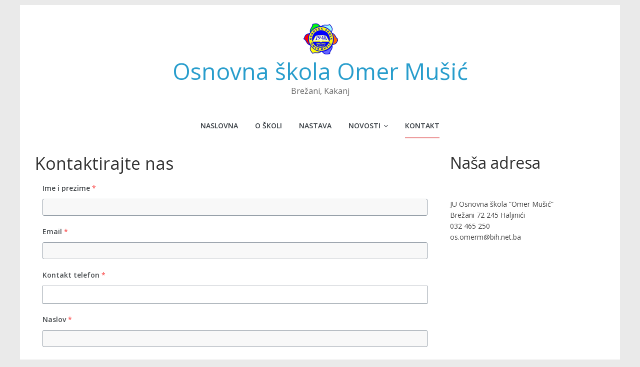

--- FILE ---
content_type: text/html; charset=UTF-8
request_url: https://osom.edu.ba/contact-us/
body_size: 12023
content:
<!DOCTYPE html>
<html lang="hr">
<head>
			<meta charset="UTF-8" />
		<meta name="viewport" content="width=device-width, initial-scale=1">
		<link rel="profile" href="http://gmpg.org/xfn/11" />
		<title>Kontaktirajte nas &#x2d; Osnovna škola Omer Mušić</title>

<!-- The SEO Framework by Sybre Waaijer -->
<meta name="robots" content="max-snippet:-1,max-image-preview:large,max-video-preview:-1" />
<link rel="canonical" href="https://osom.edu.ba/contact-us/" />
<meta property="og:type" content="website" />
<meta property="og:locale" content="hr_HR" />
<meta property="og:site_name" content="Osnovna škola Omer Mušić" />
<meta property="og:title" content="Kontaktirajte nas" />
<meta property="og:url" content="https://osom.edu.ba/contact-us/" />
<meta property="og:image" content="https://osom.edu.ba/wp-content/uploads/2021/11/cropped-logo-beauty-blog.fw_.png" />
<meta property="og:image:width" content="75" />
<meta property="og:image:height" content="75" />
<meta name="twitter:card" content="summary_large_image" />
<meta name="twitter:title" content="Kontaktirajte nas" />
<meta name="twitter:image" content="https://osom.edu.ba/wp-content/uploads/2021/11/cropped-logo-beauty-blog.fw_.png" />
<script type="application/ld+json">{"@context":"https://schema.org","@graph":[{"@type":"WebSite","@id":"https://osom.edu.ba/#/schema/WebSite","url":"https://osom.edu.ba/","name":"Osnovna škola Omer Mušić","description":"Brežani, Kakanj","inLanguage":"hr","potentialAction":{"@type":"SearchAction","target":{"@type":"EntryPoint","urlTemplate":"https://osom.edu.ba/search/{search_term_string}/"},"query-input":"required name=search_term_string"},"publisher":{"@type":"Organization","@id":"https://osom.edu.ba/#/schema/Organization","name":"Osnovna škola Omer Mušić","url":"https://osom.edu.ba/","logo":{"@type":"ImageObject","url":"https://osom.edu.ba/wp-content/uploads/2021/11/cropped-logo-beauty-blog.fw_.png","contentUrl":"https://osom.edu.ba/wp-content/uploads/2021/11/cropped-logo-beauty-blog.fw_.png","width":75,"height":75}}},{"@type":"WebPage","@id":"https://osom.edu.ba/contact-us/","url":"https://osom.edu.ba/contact-us/","name":"Kontaktirajte nas &#x2d; Osnovna škola Omer Mušić","inLanguage":"hr","isPartOf":{"@id":"https://osom.edu.ba/#/schema/WebSite"},"breadcrumb":{"@type":"BreadcrumbList","@id":"https://osom.edu.ba/#/schema/BreadcrumbList","itemListElement":[{"@type":"ListItem","position":1,"item":"https://osom.edu.ba/","name":"Osnovna škola Omer Mušić"},{"@type":"ListItem","position":2,"name":"Kontaktirajte nas"}]},"potentialAction":{"@type":"ReadAction","target":"https://osom.edu.ba/contact-us/"}}]}</script>
<!-- / The SEO Framework by Sybre Waaijer | 68.78ms meta | 4.33ms boot -->

<link rel='dns-prefetch' href='//fonts.googleapis.com' />
<link rel="alternate" type="application/rss+xml" title="Osnovna škola Omer Mušić &raquo; Kanal" href="https://osom.edu.ba/feed/" />
<link rel="alternate" type="application/rss+xml" title="Osnovna škola Omer Mušić &raquo; Kanal komentara" href="https://osom.edu.ba/comments/feed/" />
<link rel="alternate" title="oEmbed (JSON)" type="application/json+oembed" href="https://osom.edu.ba/wp-json/oembed/1.0/embed?url=https%3A%2F%2Fosom.edu.ba%2Fcontact-us%2F" />
<link rel="alternate" title="oEmbed (XML)" type="text/xml+oembed" href="https://osom.edu.ba/wp-json/oembed/1.0/embed?url=https%3A%2F%2Fosom.edu.ba%2Fcontact-us%2F&#038;format=xml" />
<style id='wp-img-auto-sizes-contain-inline-css' type='text/css'>
img:is([sizes=auto i],[sizes^="auto," i]){contain-intrinsic-size:3000px 1500px}
/*# sourceURL=wp-img-auto-sizes-contain-inline-css */
</style>
<style id='wp-emoji-styles-inline-css' type='text/css'>

	img.wp-smiley, img.emoji {
		display: inline !important;
		border: none !important;
		box-shadow: none !important;
		height: 1em !important;
		width: 1em !important;
		margin: 0 0.07em !important;
		vertical-align: -0.1em !important;
		background: none !important;
		padding: 0 !important;
	}
/*# sourceURL=wp-emoji-styles-inline-css */
</style>
<link rel='stylesheet' id='wp-block-library-css' href='https://osom.edu.ba/wp-includes/css/dist/block-library/style.min.css?ver=6.9' type='text/css' media='all' />
<style id='wp-block-heading-inline-css' type='text/css'>
h1:where(.wp-block-heading).has-background,h2:where(.wp-block-heading).has-background,h3:where(.wp-block-heading).has-background,h4:where(.wp-block-heading).has-background,h5:where(.wp-block-heading).has-background,h6:where(.wp-block-heading).has-background{padding:1.25em 2.375em}h1.has-text-align-left[style*=writing-mode]:where([style*=vertical-lr]),h1.has-text-align-right[style*=writing-mode]:where([style*=vertical-rl]),h2.has-text-align-left[style*=writing-mode]:where([style*=vertical-lr]),h2.has-text-align-right[style*=writing-mode]:where([style*=vertical-rl]),h3.has-text-align-left[style*=writing-mode]:where([style*=vertical-lr]),h3.has-text-align-right[style*=writing-mode]:where([style*=vertical-rl]),h4.has-text-align-left[style*=writing-mode]:where([style*=vertical-lr]),h4.has-text-align-right[style*=writing-mode]:where([style*=vertical-rl]),h5.has-text-align-left[style*=writing-mode]:where([style*=vertical-lr]),h5.has-text-align-right[style*=writing-mode]:where([style*=vertical-rl]),h6.has-text-align-left[style*=writing-mode]:where([style*=vertical-lr]),h6.has-text-align-right[style*=writing-mode]:where([style*=vertical-rl]){rotate:180deg}
/*# sourceURL=https://osom.edu.ba/wp-includes/blocks/heading/style.min.css */
</style>
<style id='global-styles-inline-css' type='text/css'>
:root{--wp--preset--aspect-ratio--square: 1;--wp--preset--aspect-ratio--4-3: 4/3;--wp--preset--aspect-ratio--3-4: 3/4;--wp--preset--aspect-ratio--3-2: 3/2;--wp--preset--aspect-ratio--2-3: 2/3;--wp--preset--aspect-ratio--16-9: 16/9;--wp--preset--aspect-ratio--9-16: 9/16;--wp--preset--color--black: #000000;--wp--preset--color--cyan-bluish-gray: #abb8c3;--wp--preset--color--white: #ffffff;--wp--preset--color--pale-pink: #f78da7;--wp--preset--color--vivid-red: #cf2e2e;--wp--preset--color--luminous-vivid-orange: #ff6900;--wp--preset--color--luminous-vivid-amber: #fcb900;--wp--preset--color--light-green-cyan: #7bdcb5;--wp--preset--color--vivid-green-cyan: #00d084;--wp--preset--color--pale-cyan-blue: #8ed1fc;--wp--preset--color--vivid-cyan-blue: #0693e3;--wp--preset--color--vivid-purple: #9b51e0;--wp--preset--gradient--vivid-cyan-blue-to-vivid-purple: linear-gradient(135deg,rgb(6,147,227) 0%,rgb(155,81,224) 100%);--wp--preset--gradient--light-green-cyan-to-vivid-green-cyan: linear-gradient(135deg,rgb(122,220,180) 0%,rgb(0,208,130) 100%);--wp--preset--gradient--luminous-vivid-amber-to-luminous-vivid-orange: linear-gradient(135deg,rgb(252,185,0) 0%,rgb(255,105,0) 100%);--wp--preset--gradient--luminous-vivid-orange-to-vivid-red: linear-gradient(135deg,rgb(255,105,0) 0%,rgb(207,46,46) 100%);--wp--preset--gradient--very-light-gray-to-cyan-bluish-gray: linear-gradient(135deg,rgb(238,238,238) 0%,rgb(169,184,195) 100%);--wp--preset--gradient--cool-to-warm-spectrum: linear-gradient(135deg,rgb(74,234,220) 0%,rgb(151,120,209) 20%,rgb(207,42,186) 40%,rgb(238,44,130) 60%,rgb(251,105,98) 80%,rgb(254,248,76) 100%);--wp--preset--gradient--blush-light-purple: linear-gradient(135deg,rgb(255,206,236) 0%,rgb(152,150,240) 100%);--wp--preset--gradient--blush-bordeaux: linear-gradient(135deg,rgb(254,205,165) 0%,rgb(254,45,45) 50%,rgb(107,0,62) 100%);--wp--preset--gradient--luminous-dusk: linear-gradient(135deg,rgb(255,203,112) 0%,rgb(199,81,192) 50%,rgb(65,88,208) 100%);--wp--preset--gradient--pale-ocean: linear-gradient(135deg,rgb(255,245,203) 0%,rgb(182,227,212) 50%,rgb(51,167,181) 100%);--wp--preset--gradient--electric-grass: linear-gradient(135deg,rgb(202,248,128) 0%,rgb(113,206,126) 100%);--wp--preset--gradient--midnight: linear-gradient(135deg,rgb(2,3,129) 0%,rgb(40,116,252) 100%);--wp--preset--font-size--small: 13px;--wp--preset--font-size--medium: 20px;--wp--preset--font-size--large: 36px;--wp--preset--font-size--x-large: 42px;--wp--preset--spacing--20: 0.44rem;--wp--preset--spacing--30: 0.67rem;--wp--preset--spacing--40: 1rem;--wp--preset--spacing--50: 1.5rem;--wp--preset--spacing--60: 2.25rem;--wp--preset--spacing--70: 3.38rem;--wp--preset--spacing--80: 5.06rem;--wp--preset--shadow--natural: 6px 6px 9px rgba(0, 0, 0, 0.2);--wp--preset--shadow--deep: 12px 12px 50px rgba(0, 0, 0, 0.4);--wp--preset--shadow--sharp: 6px 6px 0px rgba(0, 0, 0, 0.2);--wp--preset--shadow--outlined: 6px 6px 0px -3px rgb(255, 255, 255), 6px 6px rgb(0, 0, 0);--wp--preset--shadow--crisp: 6px 6px 0px rgb(0, 0, 0);}:where(.is-layout-flex){gap: 0.5em;}:where(.is-layout-grid){gap: 0.5em;}body .is-layout-flex{display: flex;}.is-layout-flex{flex-wrap: wrap;align-items: center;}.is-layout-flex > :is(*, div){margin: 0;}body .is-layout-grid{display: grid;}.is-layout-grid > :is(*, div){margin: 0;}:where(.wp-block-columns.is-layout-flex){gap: 2em;}:where(.wp-block-columns.is-layout-grid){gap: 2em;}:where(.wp-block-post-template.is-layout-flex){gap: 1.25em;}:where(.wp-block-post-template.is-layout-grid){gap: 1.25em;}.has-black-color{color: var(--wp--preset--color--black) !important;}.has-cyan-bluish-gray-color{color: var(--wp--preset--color--cyan-bluish-gray) !important;}.has-white-color{color: var(--wp--preset--color--white) !important;}.has-pale-pink-color{color: var(--wp--preset--color--pale-pink) !important;}.has-vivid-red-color{color: var(--wp--preset--color--vivid-red) !important;}.has-luminous-vivid-orange-color{color: var(--wp--preset--color--luminous-vivid-orange) !important;}.has-luminous-vivid-amber-color{color: var(--wp--preset--color--luminous-vivid-amber) !important;}.has-light-green-cyan-color{color: var(--wp--preset--color--light-green-cyan) !important;}.has-vivid-green-cyan-color{color: var(--wp--preset--color--vivid-green-cyan) !important;}.has-pale-cyan-blue-color{color: var(--wp--preset--color--pale-cyan-blue) !important;}.has-vivid-cyan-blue-color{color: var(--wp--preset--color--vivid-cyan-blue) !important;}.has-vivid-purple-color{color: var(--wp--preset--color--vivid-purple) !important;}.has-black-background-color{background-color: var(--wp--preset--color--black) !important;}.has-cyan-bluish-gray-background-color{background-color: var(--wp--preset--color--cyan-bluish-gray) !important;}.has-white-background-color{background-color: var(--wp--preset--color--white) !important;}.has-pale-pink-background-color{background-color: var(--wp--preset--color--pale-pink) !important;}.has-vivid-red-background-color{background-color: var(--wp--preset--color--vivid-red) !important;}.has-luminous-vivid-orange-background-color{background-color: var(--wp--preset--color--luminous-vivid-orange) !important;}.has-luminous-vivid-amber-background-color{background-color: var(--wp--preset--color--luminous-vivid-amber) !important;}.has-light-green-cyan-background-color{background-color: var(--wp--preset--color--light-green-cyan) !important;}.has-vivid-green-cyan-background-color{background-color: var(--wp--preset--color--vivid-green-cyan) !important;}.has-pale-cyan-blue-background-color{background-color: var(--wp--preset--color--pale-cyan-blue) !important;}.has-vivid-cyan-blue-background-color{background-color: var(--wp--preset--color--vivid-cyan-blue) !important;}.has-vivid-purple-background-color{background-color: var(--wp--preset--color--vivid-purple) !important;}.has-black-border-color{border-color: var(--wp--preset--color--black) !important;}.has-cyan-bluish-gray-border-color{border-color: var(--wp--preset--color--cyan-bluish-gray) !important;}.has-white-border-color{border-color: var(--wp--preset--color--white) !important;}.has-pale-pink-border-color{border-color: var(--wp--preset--color--pale-pink) !important;}.has-vivid-red-border-color{border-color: var(--wp--preset--color--vivid-red) !important;}.has-luminous-vivid-orange-border-color{border-color: var(--wp--preset--color--luminous-vivid-orange) !important;}.has-luminous-vivid-amber-border-color{border-color: var(--wp--preset--color--luminous-vivid-amber) !important;}.has-light-green-cyan-border-color{border-color: var(--wp--preset--color--light-green-cyan) !important;}.has-vivid-green-cyan-border-color{border-color: var(--wp--preset--color--vivid-green-cyan) !important;}.has-pale-cyan-blue-border-color{border-color: var(--wp--preset--color--pale-cyan-blue) !important;}.has-vivid-cyan-blue-border-color{border-color: var(--wp--preset--color--vivid-cyan-blue) !important;}.has-vivid-purple-border-color{border-color: var(--wp--preset--color--vivid-purple) !important;}.has-vivid-cyan-blue-to-vivid-purple-gradient-background{background: var(--wp--preset--gradient--vivid-cyan-blue-to-vivid-purple) !important;}.has-light-green-cyan-to-vivid-green-cyan-gradient-background{background: var(--wp--preset--gradient--light-green-cyan-to-vivid-green-cyan) !important;}.has-luminous-vivid-amber-to-luminous-vivid-orange-gradient-background{background: var(--wp--preset--gradient--luminous-vivid-amber-to-luminous-vivid-orange) !important;}.has-luminous-vivid-orange-to-vivid-red-gradient-background{background: var(--wp--preset--gradient--luminous-vivid-orange-to-vivid-red) !important;}.has-very-light-gray-to-cyan-bluish-gray-gradient-background{background: var(--wp--preset--gradient--very-light-gray-to-cyan-bluish-gray) !important;}.has-cool-to-warm-spectrum-gradient-background{background: var(--wp--preset--gradient--cool-to-warm-spectrum) !important;}.has-blush-light-purple-gradient-background{background: var(--wp--preset--gradient--blush-light-purple) !important;}.has-blush-bordeaux-gradient-background{background: var(--wp--preset--gradient--blush-bordeaux) !important;}.has-luminous-dusk-gradient-background{background: var(--wp--preset--gradient--luminous-dusk) !important;}.has-pale-ocean-gradient-background{background: var(--wp--preset--gradient--pale-ocean) !important;}.has-electric-grass-gradient-background{background: var(--wp--preset--gradient--electric-grass) !important;}.has-midnight-gradient-background{background: var(--wp--preset--gradient--midnight) !important;}.has-small-font-size{font-size: var(--wp--preset--font-size--small) !important;}.has-medium-font-size{font-size: var(--wp--preset--font-size--medium) !important;}.has-large-font-size{font-size: var(--wp--preset--font-size--large) !important;}.has-x-large-font-size{font-size: var(--wp--preset--font-size--x-large) !important;}
/*# sourceURL=global-styles-inline-css */
</style>

<style id='classic-theme-styles-inline-css' type='text/css'>
/*! This file is auto-generated */
.wp-block-button__link{color:#fff;background-color:#32373c;border-radius:9999px;box-shadow:none;text-decoration:none;padding:calc(.667em + 2px) calc(1.333em + 2px);font-size:1.125em}.wp-block-file__button{background:#32373c;color:#fff;text-decoration:none}
/*# sourceURL=/wp-includes/css/classic-themes.min.css */
</style>
<link rel='stylesheet' id='dashicons-css' href='https://osom.edu.ba/wp-includes/css/dashicons.min.css?ver=6.9' type='text/css' media='all' />
<link rel='stylesheet' id='everest-forms-general-css' href='https://osom.edu.ba/wp-content/plugins/everest-forms/assets/css/everest-forms.css?ver=1.7.8' type='text/css' media='all' />
<link rel='stylesheet' id='colormag_style-css' href='https://osom.edu.ba/wp-content/themes/colormag-pro/style.css?ver=3.2.1' type='text/css' media='all' />
<style id='colormag_style-inline-css' type='text/css'>
.colormag-button, blockquote, button, input[type=reset], input[type=button], input[type=submit], .home-icon.front_page_on, .main-navigation a:hover, .main-navigation ul li ul li a:hover, .main-navigation ul li ul li:hover>a, .main-navigation ul li.current-menu-ancestor>a, .main-navigation ul li.current-menu-item ul li a:hover, .main-navigation ul li.current-menu-item>a, .main-navigation ul li.current_page_ancestor>a, .main-navigation ul li.current_page_item>a, .main-navigation ul li:hover>a, .main-small-navigation li a:hover, .site-header .menu-toggle:hover, #masthead.colormag-header-classic .main-navigation ul ul.sub-menu li:hover > a, #masthead.colormag-header-classic .main-navigation ul ul.sub-menu li.current-menu-ancestor > a, #masthead.colormag-header-classic .main-navigation ul ul.sub-menu li.current-menu-item > a, #masthead.colormag-header-clean #site-navigation .menu-toggle:hover, #masthead.colormag-header-clean #site-navigation.main-small-navigation .menu-toggle, #masthead.colormag-header-classic #site-navigation.main-small-navigation .menu-toggle, #masthead .main-small-navigation li:hover > a, #masthead .main-small-navigation li.current-page-ancestor > a, #masthead .main-small-navigation li.current-menu-ancestor > a, #masthead .main-small-navigation li.current-page-item > a, #masthead .main-small-navigation li.current-menu-item > a, #masthead.colormag-header-classic #site-navigation .menu-toggle:hover, .main-navigation ul li.focus > a, #masthead.colormag-header-classic .main-navigation ul ul.sub-menu li.focus > a, .main-small-navigation .current-menu-item>a, .main-small-navigation .current_page_item>a, #masthead.colormag-header-clean .main-small-navigation li:hover > a, #masthead.colormag-header-clean .main-small-navigation li.current-page-ancestor > a, #masthead.colormag-header-clean .main-small-navigation li.current-menu-ancestor > a, #masthead.colormag-header-clean .main-small-navigation li.current-page-item > a, #masthead.colormag-header-clean .main-small-navigation li.current-menu-item > a, #main .breaking-news-latest, .fa.search-top:hover, .widget_featured_posts .article-content .above-entry-meta .cat-links a, .widget_call_to_action .btn--primary, .colormag-footer--classic .footer-widgets-area .widget-title span::before, .colormag-footer--classic-bordered .footer-widgets-area .widget-title span::before, .widget_featured_posts .widget-title span, .widget_featured_slider .slide-content .above-entry-meta .cat-links a, .widget_highlighted_posts .article-content .above-entry-meta .cat-links a, .category-slide-next, .category-slide-prev, .slide-next, .slide-prev, .tabbed-widget ul li, #content .wp-pagenavi .current,#content .wp-pagenavi a:hover, #secondary .widget-title span,#content .post .article-content .above-entry-meta .cat-links a, .page-header .page-title span, .entry-meta .post-format i, .format-link, .more-link, .infinite-scroll .tg-infinite-scroll, .no-more-post-text, .pagination span, .comments-area .comment-author-link span, .footer-widgets-area .widget-title span, .advertisement_above_footer .widget-title span, .sub-toggle, .error, #primary .widget-title span, .related-posts-wrapper.style-three .article-content .entry-title a:hover:before, .widget_slider_area .widget-title span, .widget_beside_slider .widget-title span, .top-full-width-sidebar .widget-title span, .wp-block-quote, .wp-block-quote.is-style-large, .wp-block-quote.has-text-align-right, .page-numbers .current{background-color:#ea8f90;}a, #masthead .main-small-navigation li:hover > .sub-toggle i, #masthead .main-small-navigation li.current-page-ancestor > .sub-toggle i, #masthead .main-small-navigation li.current-menu-ancestor > .sub-toggle i, #masthead .main-small-navigation li.current-page-item > .sub-toggle i, #masthead .main-small-navigation li.current-menu-item > .sub-toggle i, #masthead.colormag-header-classic #site-navigation .fa.search-top:hover, #masthead.colormag-header-classic #site-navigation.main-small-navigation .random-post a:hover .fa-random, #masthead.colormag-header-classic #site-navigation.main-navigation .random-post a:hover .fa-random, #masthead.colormag-header-classic .breaking-news .newsticker a:hover, .dark-skin #masthead.colormag-header-classic #site-navigation.main-navigation .home-icon:hover .fa, #masthead.colormag-header-classic .main-navigation .home-icon a:hover .fa, .byline a:hover, .comments a:hover, .edit-link a:hover, .posted-on a:hover, .social-links:not(.search-random-icons-container .social-links) i.fa:hover, .tag-links a:hover, #masthead.colormag-header-clean .social-links li:hover i.fa, #masthead.colormag-header-classic .social-links li:hover i.fa, #masthead.colormag-header-clean .breaking-news .newsticker a:hover, .widget_featured_posts .article-content .entry-title a:hover, .widget_featured_slider .slide-content .below-entry-meta .byline a:hover, .widget_featured_slider .slide-content .below-entry-meta .comments a:hover, .widget_featured_slider .slide-content .below-entry-meta .posted-on a:hover, .widget_featured_slider .slide-content .entry-title a:hover, .widget_block_picture_news.widget_featured_posts .article-content .entry-title a:hover, .widget_highlighted_posts .article-content .below-entry-meta .byline a:hover, .widget_highlighted_posts .article-content .below-entry-meta .comments a:hover, .widget_highlighted_posts .article-content .below-entry-meta .posted-on a:hover, .widget_highlighted_posts .article-content .entry-title a:hover, i.fa-arrow-up, i.fa-arrow-down, #site-title a, #content .post .article-content .entry-title a:hover, .entry-meta .byline i, .entry-meta .cat-links i, .entry-meta a, .post .entry-title a:hover, .search .entry-title a:hover, .entry-meta .comments-link a:hover, .entry-meta .edit-link a:hover, .entry-meta .posted-on a:hover, .entry-meta .tag-links a:hover, .single #content .tags a:hover, .count, .next a:hover, .previous a:hover, .related-posts-main-title .fa, .single-related-posts .article-content .entry-title a:hover, .pagination a span:hover, #content .comments-area a.comment-edit-link:hover, #content .comments-area a.comment-permalink:hover, #content .comments-area article header cite a:hover, .comments-area .comment-author-link a:hover, .comment .comment-reply-link:hover, .nav-next a, .nav-previous a, #colophon .footer-menu ul li a:hover, .footer-widgets-area a:hover, a#scroll-up i, .main-small-navigation li.current-menu-item > .sub-toggle i, .num-404, .related-posts-wrapper-flyout .entry-title a:hover, .human-diff-time .human-diff-time-display:hover{color:#ea8f90;}#site-navigation{border-top-color:#ea8f90;}#masthead.colormag-header-classic .main-navigation ul ul.sub-menu li:hover, #masthead.colormag-header-classic .main-navigation ul ul.sub-menu li.current-menu-ancestor, #masthead.colormag-header-classic .main-navigation ul ul.sub-menu li.current-menu-item, #masthead.colormag-header-classic #site-navigation .menu-toggle:hover, #masthead.colormag-header-classic #site-navigation.main-small-navigation .menu-toggle, #masthead.colormag-header-classic .main-navigation ul > li:hover > a, #masthead.colormag-header-classic .main-navigation ul > li.current-menu-item > a, #masthead.colormag-header-classic .main-navigation ul > li.current-menu-ancestor > a, #masthead.colormag-header-classic .main-navigation ul li.focus > a, .pagination a span:hover{border-color:#ea8f90;}.widget_featured_posts .widget-title, #secondary .widget-title, #tertiary .widget-title, .page-header .page-title, .footer-widgets-area .widget-title, .advertisement_above_footer .widget-title, #primary .widget-title, .widget_slider_area .widget-title, .widget_beside_slider .widget-title, .top-full-width-sidebar .widget-title{border-bottom-color:#ea8f90;}.elementor .elementor-widget-wrap .tg-module-wrapper .module-title span, .elementor .elementor-widget-wrap .tg-module-wrapper .tg-post-category, .elementor .elementor-widget-wrap .tg-module-wrapper.tg-module-block.tg-module-block--style-5 .tg_module_block .read-more, .elementor .elementor-widget-wrap .tg-module-wrapper tg-module-block.tg-module-block--style-10 .tg_module_block.tg_module_block--list-small:before{background-color:#ea8f90;}.elementor .elementor-widget-wrap .tg-module-wrapper .tg-module-meta .tg-module-comments a:hover, .elementor .elementor-widget-wrap .tg-module-wrapper .tg-module-meta .tg-post-auther-name a:hover, .elementor .elementor-widget-wrap .tg-module-wrapper .tg-module-meta .tg-post-date a:hover, .elementor .elementor-widget-wrap .tg-module-wrapper .tg-module-title:hover a, .elementor .elementor-widget-wrap .tg-module-wrapper.tg-module-block.tg-module-block--style-7 .tg_module_block--white .tg-module-comments a:hover, .elementor .elementor-widget-wrap .tg-module-wrapper.tg-module-block.tg-module-block--style-7 .tg_module_block--white .tg-post-auther-name a:hover, .elementor .elementor-widget-wrap .tg-module-wrapper.tg-module-block.tg-module-block--style-7 .tg_module_block--white .tg-post-date a:hover, .elementor .elementor-widget-wrap .tg-module-wrapper.tg-module-grid .tg_module_grid .tg-module-info .tg-module-meta a:hover, .elementor .elementor-widget-wrap .tg-module-wrapper.tg-module-block.tg-module-block--style-7 .tg_module_block--white .tg-module-title a:hover, .elementor .elementor-widget-wrap .tg-trending-news .trending-news-wrapper a:hover, .elementor .elementor-widget-wrap .tg-trending-news .swiper-controls .swiper-button-next:hover, .elementor .elementor-widget-wrap .tg-trending-news .swiper-controls .swiper-button-prev:hover, .elementor .elementor-widget-wrap .tg-module-wrapper.tg-module-block.tg-module-block--style-10 .tg_module_block--white .tg-module-title a:hover, .elementor .elementor-widget-wrap .tg-module-wrapper.tg-module-block.tg-module-block--style-10 .tg_module_block--white .tg-post-auther-name a:hover, .elementor .elementor-widget-wrap .tg-module-wrapper.tg-module-block.tg-module-block--style-10 .tg_module_block--white .tg-post-date a:hover, .elementor .elementor-widget-wrap .tg-module-wrapper.tg-module-block.tg-module-block--style-10 .tg_module_block--white .tg-module-comments a:hover{color:#ea8f90;}.elementor .elementor-widget-wrap .tg-trending-news .swiper-controls .swiper-button-next:hover, .elementor .elementor-widget-wrap .tg-trending-news .swiper-controls .swiper-button-prev:hover{border-color:#ea8f90;}
/*# sourceURL=colormag_style-inline-css */
</style>
<link rel='stylesheet' id='colormag-fontawesome-css' href='https://osom.edu.ba/wp-content/themes/colormag-pro/fontawesome/css/font-awesome.min.css?ver=3.2.1' type='text/css' media='all' />
<link rel='stylesheet' id='colormag_googlefonts-css' href='//fonts.googleapis.com/css?family=Open+Sans%3A600%2Cregular&#038;subset=latin&#038;1&#038;display=swap&#038;ver=3.2.1' type='text/css' media='all' />
<link rel='stylesheet' id='tablepress-default-css' href='https://osom.edu.ba/wp-content/plugins/tablepress/css/build/default.css?ver=2.2.4' type='text/css' media='all' />
<link rel='stylesheet' id='elementor-icons-css' href='https://osom.edu.ba/wp-content/plugins/elementor/assets/lib/eicons/css/elementor-icons.min.css?ver=5.13.0' type='text/css' media='all' />
<link rel='stylesheet' id='elementor-frontend-css' href='https://osom.edu.ba/wp-content/plugins/elementor/assets/css/frontend.min.css?ver=3.4.7' type='text/css' media='all' />
<style id='elementor-frontend-inline-css' type='text/css'>
@font-face{font-family:eicons;src:url(https://osom.edu.ba/wp-content/plugins/elementor/assets/lib/eicons/fonts/eicons.eot?5.10.0);src:url(https://osom.edu.ba/wp-content/plugins/elementor/assets/lib/eicons/fonts/eicons.eot?5.10.0#iefix) format("embedded-opentype"),url(https://osom.edu.ba/wp-content/plugins/elementor/assets/lib/eicons/fonts/eicons.woff2?5.10.0) format("woff2"),url(https://osom.edu.ba/wp-content/plugins/elementor/assets/lib/eicons/fonts/eicons.woff?5.10.0) format("woff"),url(https://osom.edu.ba/wp-content/plugins/elementor/assets/lib/eicons/fonts/eicons.ttf?5.10.0) format("truetype"),url(https://osom.edu.ba/wp-content/plugins/elementor/assets/lib/eicons/fonts/eicons.svg?5.10.0#eicon) format("svg");font-weight:400;font-style:normal}
/*# sourceURL=elementor-frontend-inline-css */
</style>
<link rel='stylesheet' id='elementor-post-361-css' href='https://osom.edu.ba/wp-content/uploads/elementor/css/post-361.css?ver=1636231878' type='text/css' media='all' />
<link rel='stylesheet' id='colormag-elementor-css' href='https://osom.edu.ba/wp-content/themes/colormag-pro/inc/elementor/assets/css/elementor.min.css?ver=3.2.1' type='text/css' media='all' />
<link rel='stylesheet' id='font-awesome-5-all-css' href='https://osom.edu.ba/wp-content/plugins/elementor/assets/lib/font-awesome/css/all.min.css?ver=3.4.7' type='text/css' media='all' />
<link rel='stylesheet' id='font-awesome-4-shim-css' href='https://osom.edu.ba/wp-content/plugins/elementor/assets/lib/font-awesome/css/v4-shims.min.css?ver=3.4.7' type='text/css' media='all' />
<link rel='stylesheet' id='elementor-global-css' href='https://osom.edu.ba/wp-content/uploads/elementor/css/global.css?ver=1636231878' type='text/css' media='all' />
<link rel='stylesheet' id='google-fonts-1-css' href='https://fonts.googleapis.com/css?family=Roboto%3A100%2C100italic%2C200%2C200italic%2C300%2C300italic%2C400%2C400italic%2C500%2C500italic%2C600%2C600italic%2C700%2C700italic%2C800%2C800italic%2C900%2C900italic%7CRoboto+Slab%3A100%2C100italic%2C200%2C200italic%2C300%2C300italic%2C400%2C400italic%2C500%2C500italic%2C600%2C600italic%2C700%2C700italic%2C800%2C800italic%2C900%2C900italic&#038;display=auto&#038;ver=6.9' type='text/css' media='all' />
<script type="text/javascript" src="https://osom.edu.ba/wp-includes/js/jquery/jquery.min.js?ver=3.7.1" id="jquery-core-js"></script>
<script type="text/javascript" src="https://osom.edu.ba/wp-includes/js/jquery/jquery-migrate.min.js?ver=3.4.1" id="jquery-migrate-js"></script>
<script type="text/javascript" src="https://osom.edu.ba/wp-content/plugins/elementor/assets/lib/font-awesome/js/v4-shims.min.js?ver=3.4.7" id="font-awesome-4-shim-js"></script>
<link rel="https://api.w.org/" href="https://osom.edu.ba/wp-json/" /><link rel="alternate" title="JSON" type="application/json" href="https://osom.edu.ba/wp-json/wp/v2/pages/355" /><link rel="EditURI" type="application/rsd+xml" title="RSD" href="https://osom.edu.ba/xmlrpc.php?rsd" />
<link rel="icon" href="https://osom.edu.ba/wp-content/uploads/2021/11/cropped-cropped-logo-beauty-blog.fw_-32x32.png" sizes="32x32" />
<link rel="icon" href="https://osom.edu.ba/wp-content/uploads/2021/11/cropped-cropped-logo-beauty-blog.fw_-192x192.png" sizes="192x192" />
<link rel="apple-touch-icon" href="https://osom.edu.ba/wp-content/uploads/2021/11/cropped-cropped-logo-beauty-blog.fw_-180x180.png" />
<meta name="msapplication-TileImage" content="https://osom.edu.ba/wp-content/uploads/2021/11/cropped-cropped-logo-beauty-blog.fw_-270x270.png" />
</head>

<body class="wp-singular page-template page-template-page-templates page-template-contact page-template-page-templatescontact-php page page-id-355 wp-custom-logo wp-embed-responsive wp-theme-colormag-pro everest-forms-no-js  box-layout elementor-default elementor-kit-361 elementor-page elementor-page-355" itemscope="itemscope" itemtype="http://schema.org/WebPage" dir="ltr" >

		<div id="page" class="hfeed site">
				<a class="skip-link screen-reader-text" href="#main">Skip to content</a>
				<header id="masthead" class="site-header clearfix colormag-header-classic" role="banner" itemscope="itemscope" itemtype="http://schema.org/WPHeader" >
				<div id="header-text-nav-container" class="clearfix">
		
		<div class="inner-wrap">
			<div id="header-text-nav-wrap" class="clearfix">

				<div id="header-left-section">
											<div id="header-logo-image">
							<a href="https://osom.edu.ba/" class="custom-logo-link" rel="home"><img width="75" height="75" src="https://osom.edu.ba/wp-content/uploads/2021/11/cropped-logo-beauty-blog.fw_.png" class="custom-logo tg-image-to-reveal-fade-in" alt="Osnovna škola Omer Mušić" decoding="async" /></a>						</div><!-- #header-logo-image -->
						
					<div id="header-text" class="">
													<h3 id="site-title" itemprop="headline" >
								<a href="https://osom.edu.ba/" title="Osnovna škola Omer Mušić" rel="home">Osnovna škola Omer Mušić</a>
							</h3>
						
													<p id="site-description" itemprop="description" >
								Brežani, Kakanj							</p><!-- #site-description -->
											</div><!-- #header-text -->
				</div><!-- #header-left-section -->

				<div id="header-right-section">
									</div><!-- #header-right-section -->

			</div><!-- #header-text-nav-wrap -->
		</div><!-- .inner-wrap -->

		
			<nav id="site-navigation" class="main-navigation clearfix" role="navigation" itemscope="itemscope" itemtype="http://schema.org/SiteNavigationElement" >
				<div class="inner-wrap clearfix">
					
					
					<p class="menu-toggle"></p>
					<div class="menu-primary-container"><ul id="menu-primary" class="menu"><li id="menu-item-368" class="menu-item menu-item-type-post_type menu-item-object-page menu-item-home menu-item-368"><a href="https://osom.edu.ba/">Naslovna</a></li>
<li id="menu-item-376" class="menu-item menu-item-type-post_type menu-item-object-page menu-item-376"><a href="https://osom.edu.ba/skola/">O školi</a></li>
<li id="menu-item-377" class="menu-item menu-item-type-post_type menu-item-object-page menu-item-377"><a href="https://osom.edu.ba/nastava/">Nastava</a></li>
<li id="menu-item-373" class="menu-item menu-item-type-post_type menu-item-object-page menu-item-has-children menu-item-373"><a href="https://osom.edu.ba/novosti/">Novosti</a>
<ul class="sub-menu">
	<li id="menu-item-371" class="menu-item menu-item-type-post_type menu-item-object-page menu-item-371"><a href="https://osom.edu.ba/lifestyle/">Projekti</a></li>
	<li id="menu-item-375" class="menu-item menu-item-type-post_type menu-item-object-page menu-item-375"><a href="https://osom.edu.ba/roditelji/">Za roditelje</a></li>
	<li id="menu-item-374" class="menu-item menu-item-type-post_type menu-item-object-page menu-item-374"><a href="https://osom.edu.ba/ucenici/">Za učenike</a></li>
	<li id="menu-item-656" class="menu-item menu-item-type-post_type menu-item-object-page menu-item-656"><a href="https://osom.edu.ba/health/">Oglasna ploča</a></li>
</ul>
</li>
<li id="menu-item-367" class="menu-item menu-item-type-post_type menu-item-object-page current-menu-item page_item page-item-355 current_page_item menu-item-367"><a href="https://osom.edu.ba/contact-us/" aria-current="page">Kontakt</a></li>
</ul></div>
				</div>
			</nav>

					</div><!-- #header-text-nav-container -->
				</header><!-- #masthead -->
				<div id="main" class="clearfix" role="main" itemprop="mainContentOfPage" >
				<div class="inner-wrap clearfix">
		
	
	<div id="primary">
		<div id="content" class="clearfix">
			
<article id="post-355" class="post-355 page type-page status-publish hentry" itemscope="itemscope" itemtype="http://schema.org/CreativeWork" >
	
	
	<header class="entry-header">
					<h1 class="entry-title" itemprop="headline" >
				Kontaktirajte nas			</h1>
			</header>

	<div class="entry-content clearfix" itemprop="text" >
		<div class="everest-forms"><div class="evf-container default" id="evf-357"><form id="evf-form-357" class="everest-form" data-formid="357" data-ajax_submission="0" method="post" enctype="multipart/form-data" action="/contact-us/"><div class="evf-field-container"><input type="hidden" id="_wpnonce" name="_wpnonce" value="2337c24d5f" /><input type="hidden" name="_wp_http_referer" value="/contact-us/" /><div class="evf-frontend-row" data-row="row_1"><div class="evf-frontend-grid evf-grid-1" data-grid="grid_1"><div id="evf-357-field_lVizlNhYus-1-container" class="evf-field evf-field-text form-row validate-required" data-required-field-message="Polje je obavezno." data-field-id="lVizlNhYus-1"><label class="evf-field-label" for="evf-357-field_lVizlNhYus-1"><span class="evf-label">Ime i prezime</span> <abbr class="required" title="Required">*</abbr></label><input type="text" id="evf-357-field_lVizlNhYus-1" class="input-text" name="everest_forms[form_fields][lVizlNhYus-1]" required></div><div id="evf-357-field_XYnMdkQDKM-3-container" class="evf-field evf-field-email form-row validate-required validate-email" data-required-field-message="Polje je obavezno." data-field-id="XYnMdkQDKM-3"><label class="evf-field-label" for="evf-357-field_XYnMdkQDKM-3"><span class="evf-label">Email</span> <abbr class="required" title="Required">*</abbr></label><input type="email" id="evf-357-field_XYnMdkQDKM-3" class="input-text" name="everest_forms[form_fields][XYnMdkQDKM-3]" required></div><div id="evf-357-field_ZwIlMbRc8I-1-container" class="evf-field evf-field-number form-row validate-required" data-required-field-message="Polje je obavezno." data-field-id="ZwIlMbRc8I-1"><label class="evf-field-label" for="evf-357-field_ZwIlMbRc8I-1"><span class="evf-label">Kontakt telefon</span> <abbr class="required" title="Required">*</abbr></label><input type="number" id="evf-357-field_ZwIlMbRc8I-1" class="input-text" name="everest_forms[form_fields][ZwIlMbRc8I-1]" step="1" required /></div><div id="evf-357-field_xJivsqAS2c-2-container" class="evf-field evf-field-text form-row validate-required" data-required-field-message="Polje je obavezno." data-field-id="xJivsqAS2c-2"><label class="evf-field-label" for="evf-357-field_xJivsqAS2c-2"><span class="evf-label">Naslov</span> <abbr class="required" title="Required">*</abbr></label><input type="text" id="evf-357-field_xJivsqAS2c-2" class="input-text" name="everest_forms[form_fields][xJivsqAS2c-2]" required></div><div id="evf-357-field_YalaPcQ0DO-4-container" class="evf-field evf-field-textarea form-row validate-required" data-required-field-message="Polje je obavezno." data-field-id="YalaPcQ0DO-4"><label class="evf-field-label" for="evf-357-field_YalaPcQ0DO-4"><span class="evf-label">Poruka</span> <abbr class="required" title="Required">*</abbr></label><textarea id="evf-357-field_YalaPcQ0DO-4" class="input-text" name="everest_forms[form_fields][YalaPcQ0DO-4]" required></textarea></div></div></div></div><div class="evf-honeypot-container evf-field-hp"><label for="evf-357-field-hp" class="evf-field-label">Phone</label><input type="text" name="everest_forms[hp]" id="evf-357-field-hp" class="input-text"></div><div class="evf-submit-container " ><input type="hidden" name="everest_forms[id]" value="357"><input type="hidden" name="everest_forms[author]" value="1"><input type="hidden" name="everest_forms[post_id]" value="355"><button type='submit' name='everest_forms[submit]' class='everest-forms-submit-button button evf-submit ' id='evf-submit-357' value='evf-submit' data-process-text="Slanje…" conditional_rules='""' conditional_id='evf-submit-357' >Pošaljite</button></div></form></div><!-- .evf-container --></div>
	</div>

	<div class="entry-footer">
			</div>

			<div itemprop="publisher" itemscope itemtype="https://schema.org/Organization">
							<div itemprop="logo" itemscope itemtype="https://schema.org/ImageObject">
					<meta itemprop="url" content="https://osom.edu.ba/wp-content/uploads/2021/11/cropped-logo-beauty-blog.fw_.png">
					<meta itemprop="width" content="75">
					<meta itemprop="height" content="75">
				</div>
				
			<meta itemprop="name" content="Osnovna škola Omer Mušić">
		</div>
				<meta itemprop="dateModified" content="2022-01-31T11:06:05+00:00">
		<meta itemscope itemprop="mainEntityOfPage" itemType="https://schema.org/WebPage" itemid="https://osom.edu.ba/contact-us/">
		</article>
		</div><!-- #content -->
	</div><!-- #primary -->


<div id="secondary" role="complementary" itemscope="itemscope" itemtype="http://schema.org/WPSideBar" >
	
	<aside id="block-14" class="widget widget_block clearfix">
<h2 class="wp-block-heading" id="nasa-adresa">Naša adresa</h2>
</aside><aside id="block-13" class="widget widget_block clearfix">JU Osnovna škola “Omer Mušić“<br>
Brežani 72 245 Haljinići<br>
032 465 250 <br>
os.omerm@bih.net.ba
</aside>
	</div>
		</div><!-- .inner-wrap -->
				</div><!-- #main -->
				<footer id="colophon" class="clearfix  colormag-footer--classic" role="contentinfo" itemscope="itemscope" itemtype="http://schema.org/WPFooter" >
		
<div class="footer-widgets-wrapper">
	<div class="inner-wrap">
		<div class="footer-widgets-area clearfix">
			<div class="tg-upper-footer-widgets clearfix">
				<div class="footer_upper_widget_area tg-one-third">
									</div>
				<div class="footer_upper_widget_area tg-one-third">
									</div>
				<div class="footer_upper_widget_area tg-one-third tg-one-third-last">
									</div>
			</div>

			<div class="tg-footer-main-widget">
				<div class="tg-first-footer-widget">
					<aside id="text-1" class="widget widget_text clearfix">			<div class="textwidget"><p><img loading="lazy" decoding="async" class="size-full wp-image-382 aligncenter" src="https://osom.edu.ba/wp-content/uploads/2021/11/logo-beauty-blog.fw_.png" alt="" width="150" height="75" /></p>
<p>Naša škola je osnovna još u septembru 1948. godine. Najprije je bila četverogodišnja škola, a od 1957. prerasta u osmorazrednu osnovnu školu. Od osnivanja pa do 31. 08. 1994. godine škola je djelovala pod nazivom OŠ “Ilija Lukić“ Ričica &#8211; Kakanj. Odlukom Prelaznog općinskog vijeća općine Kakanj od 01. 09. 1994. godine izvršena je promjena naziva škola, te od navedenog datuma djeluje pod nazivom Osnovna škola “Omer Mušić“ Brežani – Kakanj.</p>
</div>
		</aside>				</div>
			</div>

			<div class="tg-footer-other-widgets">
				<div class="tg-second-footer-widget">
					
		<aside id="recent-posts-1" class="widget widget_recent_entries clearfix">
		<h3 class="widget-title"><span>Zadnje objave</span></h3>
		<ul>
											<li>
					<a href="https://osom.edu.ba/mac-extra-dimension-eye-shadow-2/">Opći podaci za školsku 2025/26.</a>
									</li>
											<li>
					<a href="https://osom.edu.ba/konkurs-oglas-za-popunu-upraznjenih-radnih-mjesta-u-skolskoj-2025-2026-godini/">KONKURS / OGLAS za popunu upražnjenih radnih mjesta u školskoj 2025/2026. godini</a>
									</li>
											<li>
					<a href="https://osom.edu.ba/dan-sporta-u-nasoj-skoli/">Dan sporta u našoj školi</a>
									</li>
											<li>
					<a href="https://osom.edu.ba/slavimo-77-rodendan-nase-skole/">Slavimo 77. rođendan naše škole!</a>
									</li>
											<li>
					<a href="https://osom.edu.ba/dan-nezavisnosti-u-nasoj-skoli/">Dan nezavisnosti u našoj školi</a>
									</li>
											<li>
					<a href="https://osom.edu.ba/humanitarni-bazar-za-pomoc-poplavljenim-podrucjima-bosne-i-hercegovine/">Humanitarni bazar za pomoć poplavljenim područjima Bosne i Hercegovine</a>
									</li>
					</ul>

		</aside>				</div>
				<div class="tg-third-footer-widget">
									</div>
				<div class="tg-fourth-footer-widget">
					<aside id="categories-2" class="widget widget_categories clearfix"><h3 class="widget-title"><span>Kategorije</span></h3>
			<ul>
					<li class="cat-item cat-item-7"><a href="https://osom.edu.ba/category/izdvojeno/">Izdvojeno</a>
</li>
	<li class="cat-item cat-item-4"><a href="https://osom.edu.ba/category/izleti/">Izleti</a>
</li>
	<li class="cat-item cat-item-6"><a href="https://osom.edu.ba/category/nastava/">Nastava</a>
</li>
	<li class="cat-item cat-item-9"><a href="https://osom.edu.ba/category/novosti/">Novosti</a>
</li>
	<li class="cat-item cat-item-3"><a href="https://osom.edu.ba/category/oskoli/">O školi</a>
</li>
	<li class="cat-item cat-item-14"><a href="https://osom.edu.ba/category/oglasi/">Oglasi</a>
</li>
	<li class="cat-item cat-item-1"><a href="https://osom.edu.ba/category/projekti/">Projekti</a>
</li>
	<li class="cat-item cat-item-15"><a href="https://osom.edu.ba/category/sekcije/">Sekcije</a>
</li>
	<li class="cat-item cat-item-2"><a href="https://osom.edu.ba/category/roditelji/">Za roditelje</a>
</li>
	<li class="cat-item cat-item-8"><a href="https://osom.edu.ba/category/ucenici/">Za učenike</a>
</li>
			</ul>

			</aside>				</div>
			</div>

			<div class="footer-full-width-sidebar inner-wrap clearfix">
							</div>
		</div>
	</div>
</div>
		<div class="footer-socket-wrapper clearfix">
			<div class="inner-wrap">
				<div class="footer-socket-area">
		
		<div class="footer-socket-right-section">
			
		<div class="social-links clearfix">
			<ul>
				<li><a href="https://www.facebook.com/osomermusic" target="_blank"><i class="fa fa-facebook"></i></a></li><li><a href="https://www.youtube.com/channel/UC-iafVlDGtdIP9FWc2351_g" ><i class="fa fa-youtube"></i></a></li>			</ul>
		</div><!-- .social-links -->
		
			<nav class="footer-menu clearfix">
							</nav>
		</div>

				<div class="footer-socket-left-section">
			<div class="copyright"><p>© 2026 <a href="https://osom.edu.ba/" title="Osnovna škola Omer Mušić" ><span>Osnovna škola Omer Mušić</span></a>.</p>
<p>Sva prava pridržana / Uređuje: Novinarska sekcija škole</p></div>		</div>
				</div><!-- .footer-socket-area -->
					</div><!-- .inner-wrap -->
		</div><!-- .footer-socket-wrapper -->
				</footer><!-- #colophon -->
					<a href="#masthead" id="scroll-up"><i class="fa fa-chevron-up"></i></a>
					</div><!-- #page -->
		<script type="speculationrules">
{"prefetch":[{"source":"document","where":{"and":[{"href_matches":"/*"},{"not":{"href_matches":["/wp-*.php","/wp-admin/*","/wp-content/uploads/*","/wp-content/*","/wp-content/plugins/*","/wp-content/themes/colormag-pro/*","/*\\?(.+)"]}},{"not":{"selector_matches":"a[rel~=\"nofollow\"]"}},{"not":{"selector_matches":".no-prefetch, .no-prefetch a"}}]},"eagerness":"conservative"}]}
</script>
	<script type="text/javascript">
		var c = document.body.className;
		c = c.replace( /everest-forms-no-js/, 'everest-forms-js' );
		document.body.className = c;
	</script>
	<script type="text/javascript" src="https://osom.edu.ba/wp-content/themes/colormag-pro/js/navigation.min.js?ver=3.2.1" id="colormag-navigation-js"></script>
<script type="text/javascript" src="https://osom.edu.ba/wp-content/themes/colormag-pro/js/fitvids/jquery.fitvids.min.js?ver=3.2.1" id="colormag-fitvids-js"></script>
<script type="text/javascript" src="https://osom.edu.ba/wp-content/themes/colormag-pro/js/skip-link-focus-fix.min.js?ver=3.2.1" id="colormag-skip-link-focus-fix-js"></script>
<script type="text/javascript" id="colormag-custom-js-extra">
/* <![CDATA[ */
var colormag_load_more = {"tg_nonce":"b55242e02c","ajax_url":"https://osom.edu.ba/wp-admin/admin-ajax.php"};
//# sourceURL=colormag-custom-js-extra
/* ]]> */
</script>
<script type="text/javascript" src="https://osom.edu.ba/wp-content/themes/colormag-pro/js/colormag-custom.min.js?ver=3.2.1" id="colormag-custom-js"></script>
<script type="text/javascript" id="colormag-reveal-on-scroll-js-extra">
/* <![CDATA[ */
var imageStyle = ["fade-in"];
//# sourceURL=colormag-reveal-on-scroll-js-extra
/* ]]> */
</script>
<script type="text/javascript" src="https://osom.edu.ba/wp-content/themes/colormag-pro/js/colormag-reveal-on-scroll.min.js?ver=3.2.1" id="colormag-reveal-on-scroll-js"></script>
<script type="text/javascript" id="colormag-loadmore-js-extra">
/* <![CDATA[ */
var colormag_script_vars = {"no_more_posts":"No more post"};
//# sourceURL=colormag-loadmore-js-extra
/* ]]> */
</script>
<script type="text/javascript" src="https://osom.edu.ba/wp-content/themes/colormag-pro/js/loadmore.min.js?ver=3.2.1" id="colormag-loadmore-js"></script>
<script type="text/javascript" id="colormag-infinite-scroll-js-extra">
/* <![CDATA[ */
var colormagInfiniteScrollParams = {"isSinglePost":"","queryVars":"{\"page\":0,\"pagename\":\"contact-us\",\"error\":\"\",\"m\":\"\",\"p\":0,\"post_parent\":\"\",\"subpost\":\"\",\"subpost_id\":\"\",\"attachment\":\"\",\"attachment_id\":0,\"name\":\"contact-us\",\"page_id\":0,\"second\":\"\",\"minute\":\"\",\"hour\":\"\",\"day\":0,\"monthnum\":0,\"year\":0,\"w\":0,\"category_name\":\"\",\"tag\":\"\",\"cat\":\"\",\"tag_id\":\"\",\"author\":\"\",\"author_name\":\"\",\"feed\":\"\",\"tb\":\"\",\"paged\":0,\"meta_key\":\"\",\"meta_value\":\"\",\"preview\":\"\",\"s\":\"\",\"sentence\":\"\",\"title\":\"\",\"fields\":\"all\",\"menu_order\":\"\",\"embed\":\"\",\"category__in\":[],\"category__not_in\":[],\"category__and\":[],\"post__in\":[],\"post__not_in\":[],\"post_name__in\":[],\"tag__in\":[],\"tag__not_in\":[],\"tag__and\":[],\"tag_slug__in\":[],\"tag_slug__and\":[],\"post_parent__in\":[],\"post_parent__not_in\":[],\"author__in\":[],\"author__not_in\":[],\"search_columns\":[],\"post_type\":[\"post\",\"page\",\"e-landing-page\"],\"ignore_sticky_posts\":false,\"suppress_filters\":false,\"cache_results\":true,\"update_post_term_cache\":true,\"update_menu_item_cache\":false,\"lazy_load_term_meta\":true,\"update_post_meta_cache\":true,\"posts_per_page\":10,\"nopaging\":false,\"comments_per_page\":\"50\",\"no_found_rows\":false,\"order\":\"DESC\"}","ajaxUrl":"https://osom.edu.ba/wp-admin/admin-ajax.php","infiniteCount":"2","infiniteTotal":"0","pagination":"default","infiniteScrollEvent":"button","infiniteNonce":"41bb508caa","allPostsLoadedMessage":"All Posts Loaded"};
//# sourceURL=colormag-infinite-scroll-js-extra
/* ]]> */
</script>
<script type="text/javascript" src="https://osom.edu.ba/wp-content/themes/colormag-pro/js/infinite-scroll.min.js?ver=3.2.1" id="colormag-infinite-scroll-js"></script>
<script type="text/javascript" src="https://osom.edu.ba/wp-content/plugins/everest-forms/assets/js/inputmask/jquery.inputmask.bundle.min.js?ver=4.0.0-beta.58" id="inputmask-js"></script>
<script type="text/javascript" src="https://osom.edu.ba/wp-content/plugins/everest-forms/assets/js/jquery-validate/jquery.validate.min.js?ver=1.19.2" id="jquery-validate-js"></script>
<script type="text/javascript" id="everest-forms-js-extra">
/* <![CDATA[ */
var everest_forms_params = {"ajax_url":"/wp-admin/admin-ajax.php","submit":"Submit","disable_user_details":"no","everest_forms_data_save":"d391af06bd","i18n_messages_required":"This field is required.","i18n_messages_url":"Please enter a valid URL.","i18n_messages_email":"Please enter a valid email address.","i18n_messages_email_suggestion":"Did you mean {suggestion}?","i18n_messages_email_suggestion_title":"Click to accept this suggestion.","i18n_messages_confirm":"Field values do not match.","i18n_messages_check_limit":"You have exceeded number of allowed selections: {#}.","i18n_messages_number":"Please enter a valid number.","i18n_no_matches":"No matches found","mailcheck_enabled":"1","mailcheck_domains":[],"mailcheck_toplevel_domains":["dev"]};
//# sourceURL=everest-forms-js-extra
/* ]]> */
</script>
<script type="text/javascript" src="https://osom.edu.ba/wp-content/plugins/everest-forms/assets/js/frontend/everest-forms.min.js?ver=1.7.8" id="everest-forms-js"></script>
<script type="text/javascript" src="https://osom.edu.ba/wp-content/plugins/everest-forms/assets/js/mailcheck/mailcheck.min.js?ver=1.1.2" id="mailcheck-js"></script>
<script type="text/javascript" id="everest-forms-ajax-submission-js-extra">
/* <![CDATA[ */
var everest_forms_ajax_submission_params = {"ajax_url":"https://osom.edu.ba/wp-admin/admin-ajax.php","evf_ajax_submission":"34e4ff9710","submit":"Submit","error":"Sorry, something went wrong. Please try again","required":"This field is required.","pdf_download":"Click here to download your pdf submission"};
//# sourceURL=everest-forms-ajax-submission-js-extra
/* ]]> */
</script>
<script type="text/javascript" src="https://osom.edu.ba/wp-content/plugins/everest-forms/assets/js/frontend/ajax-submission.min.js?ver=1.7.8" id="everest-forms-ajax-submission-js"></script>
<script id="wp-emoji-settings" type="application/json">
{"baseUrl":"https://s.w.org/images/core/emoji/17.0.2/72x72/","ext":".png","svgUrl":"https://s.w.org/images/core/emoji/17.0.2/svg/","svgExt":".svg","source":{"concatemoji":"https://osom.edu.ba/wp-includes/js/wp-emoji-release.min.js?ver=6.9"}}
</script>
<script type="module">
/* <![CDATA[ */
/*! This file is auto-generated */
const a=JSON.parse(document.getElementById("wp-emoji-settings").textContent),o=(window._wpemojiSettings=a,"wpEmojiSettingsSupports"),s=["flag","emoji"];function i(e){try{var t={supportTests:e,timestamp:(new Date).valueOf()};sessionStorage.setItem(o,JSON.stringify(t))}catch(e){}}function c(e,t,n){e.clearRect(0,0,e.canvas.width,e.canvas.height),e.fillText(t,0,0);t=new Uint32Array(e.getImageData(0,0,e.canvas.width,e.canvas.height).data);e.clearRect(0,0,e.canvas.width,e.canvas.height),e.fillText(n,0,0);const a=new Uint32Array(e.getImageData(0,0,e.canvas.width,e.canvas.height).data);return t.every((e,t)=>e===a[t])}function p(e,t){e.clearRect(0,0,e.canvas.width,e.canvas.height),e.fillText(t,0,0);var n=e.getImageData(16,16,1,1);for(let e=0;e<n.data.length;e++)if(0!==n.data[e])return!1;return!0}function u(e,t,n,a){switch(t){case"flag":return n(e,"\ud83c\udff3\ufe0f\u200d\u26a7\ufe0f","\ud83c\udff3\ufe0f\u200b\u26a7\ufe0f")?!1:!n(e,"\ud83c\udde8\ud83c\uddf6","\ud83c\udde8\u200b\ud83c\uddf6")&&!n(e,"\ud83c\udff4\udb40\udc67\udb40\udc62\udb40\udc65\udb40\udc6e\udb40\udc67\udb40\udc7f","\ud83c\udff4\u200b\udb40\udc67\u200b\udb40\udc62\u200b\udb40\udc65\u200b\udb40\udc6e\u200b\udb40\udc67\u200b\udb40\udc7f");case"emoji":return!a(e,"\ud83e\u1fac8")}return!1}function f(e,t,n,a){let r;const o=(r="undefined"!=typeof WorkerGlobalScope&&self instanceof WorkerGlobalScope?new OffscreenCanvas(300,150):document.createElement("canvas")).getContext("2d",{willReadFrequently:!0}),s=(o.textBaseline="top",o.font="600 32px Arial",{});return e.forEach(e=>{s[e]=t(o,e,n,a)}),s}function r(e){var t=document.createElement("script");t.src=e,t.defer=!0,document.head.appendChild(t)}a.supports={everything:!0,everythingExceptFlag:!0},new Promise(t=>{let n=function(){try{var e=JSON.parse(sessionStorage.getItem(o));if("object"==typeof e&&"number"==typeof e.timestamp&&(new Date).valueOf()<e.timestamp+604800&&"object"==typeof e.supportTests)return e.supportTests}catch(e){}return null}();if(!n){if("undefined"!=typeof Worker&&"undefined"!=typeof OffscreenCanvas&&"undefined"!=typeof URL&&URL.createObjectURL&&"undefined"!=typeof Blob)try{var e="postMessage("+f.toString()+"("+[JSON.stringify(s),u.toString(),c.toString(),p.toString()].join(",")+"));",a=new Blob([e],{type:"text/javascript"});const r=new Worker(URL.createObjectURL(a),{name:"wpTestEmojiSupports"});return void(r.onmessage=e=>{i(n=e.data),r.terminate(),t(n)})}catch(e){}i(n=f(s,u,c,p))}t(n)}).then(e=>{for(const n in e)a.supports[n]=e[n],a.supports.everything=a.supports.everything&&a.supports[n],"flag"!==n&&(a.supports.everythingExceptFlag=a.supports.everythingExceptFlag&&a.supports[n]);var t;a.supports.everythingExceptFlag=a.supports.everythingExceptFlag&&!a.supports.flag,a.supports.everything||((t=a.source||{}).concatemoji?r(t.concatemoji):t.wpemoji&&t.twemoji&&(r(t.twemoji),r(t.wpemoji)))});
//# sourceURL=https://osom.edu.ba/wp-includes/js/wp-emoji-loader.min.js
/* ]]> */
</script>

</body>
</html>


--- FILE ---
content_type: application/javascript
request_url: https://osom.edu.ba/wp-content/themes/colormag-pro/js/colormag-custom.min.js?ver=3.2.1
body_size: 3051
content:
jQuery(document).ready((function(){var e,i,t,r,a,s,n,o,d,l,u,c=function(){jQuery("#masthead .search-form-top").removeClass("show")};if(jQuery(".search-top").click((function(){jQuery(this).next("#masthead .search-form-top").toggleClass("show"),setTimeout((function(){jQuery("#masthead .search-form-top input").focus()}),200),jQuery(document).on("keyup",(function(e){27===e.keyCode&&jQuery("#masthead .search-form-top").hasClass("show")&&c()})),jQuery(document).on("click.outEvent",(function(e){e.target.closest(".top-search-wrap")||(c(),jQuery(document).off("click.outEvent"))}))})),jQuery("#scroll-up").hide(),jQuery(window).scroll((function(){jQuery(this).scrollTop()>1e3?jQuery("#scroll-up").fadeIn():jQuery("#scroll-up").fadeOut()})),jQuery("a#scroll-up").click((function(){return jQuery("body,html").animate({scrollTop:0},800),!1})),jQuery(".menu-primary-container .menu-item-has-children").append('<span class="sub-toggle"> <i class="fa fa-angle-right"></i> </span>'),jQuery(".menu-primary-container .sub-toggle").click((function(){jQuery(this).parent(".menu-item-has-children").children("ul.sub-menu").first().slideToggle("1000"),jQuery(this).children(".fa-angle-right").first().toggleClass("fa-angle-down")})),jQuery(document).on("click","#site-navigation ul li.menu-item-has-children > a",(function(e){var i=jQuery(this).parent(".menu-item-has-children");!i.hasClass("focus")&&jQuery(window).width()<=768&&(i.addClass("focus"),e.preventDefault(),i.children(".sub-menu").css({display:"block"}))})),jQuery(window).on("load",(function(){if(window.matchMedia("(max-width: 768px)").matches&&jQuery("#masthead .sticky-wrapper, #masthead .headroom").length>=1){var e=jQuery(window).height()-88,i=jQuery("#site-navigation").find("ul").first();i.css("max-height",e),i.addClass("menu-scrollbar")}})),void 0!==jQuery.fn.magnificPopup&&(jQuery(".image-popup").magnificPopup({type:"image"}),jQuery(".gallery").find('a[href*=".jpg"], a[href*=".jpeg"], a[href*=".png"], a[href*=".gif"], a[href*=".ico"]').magnificPopup({type:"image",gallery:{enabled:!0}}),jQuery(".colormag-ticker-news-popup-link").magnificPopup({type:"ajax",callbacks:{parseAjax:function(e){var i=jQuery.magnificPopup.instance,t=jQuery(i.currItem.el[0]).data("fragment");e.data=jQuery(e.data).find(t)}}})),void 0!==jQuery.fn.fitVids&&jQuery(".fitvids-video").fitVids(),void 0!==jQuery.fn.newsTicker){if("undefined"!=typeof colormag_ticker_settings){var g=colormag_ticker_settings.breaking_news_slide_effect,h=parseInt(colormag_ticker_settings.breaking_news_duration,10),p=parseInt(colormag_ticker_settings.breaking_news_speed,10);jQuery(".newsticker").newsTicker({row_height:20,max_rows:1,direction:g,speed:p,duration:h,autostart:1,pauseOnHover:1,start:function(){jQuery(".newsticker").css("visibility","visible")}})}var y=jQuery(".breaking_news_widget_inner_wrap");jQuery(y).each((function(){!function(e,i,t,r,a,s,n){jQuery(e).newsTicker({row_height:s,max_rows:n,duration:a,direction:r,prevButton:jQuery(i),nextButton:jQuery(t),start:function(){jQuery(".breaking-news-widget-slide").css("visibility","visible")}})}(jQuery(this).children(".breaking-news-widget-slide"),jQuery(this).children(".fa-arrow-up"),jQuery(this).children(".fa-arrow-down"),jQuery(this).children(".breaking-news-widget-slide").data("direction"),jQuery(this).children(".breaking-news-widget-slide").data("duration"),jQuery(this).children(".breaking-news-widget-slide").data("rowheight"),jQuery(this).children(".breaking-news-widget-slide").data("maxrows"))}))}void 0!==jQuery.fn.sticky&&((m=jQuery("#wpadminbar")).length?jQuery("#site-navigation").sticky({topSpacing:m.height(),zIndex:999}):jQuery("#site-navigation").sticky({topSpacing:0,zIndex:999}));if(void 0!==jQuery.fn.headroom){var f=jQuery("#site-navigation").offset().top,m=jQuery("#wpadminbar"),j=jQuery(".main-navigation").width();m.length&&(f=m.height()+jQuery("#site-navigation").offset().top),jQuery(".main-navigation").headroom({offset:f,tolerance:0,onPin:function(){m.length?jQuery(".main-navigation").css({top:m.height(),position:"fixed",width:j}):jQuery(".main-navigation").css({top:0,position:"fixed",width:j})},onTop:function(){jQuery(".main-navigation").css({top:0,position:"relative"})}})}if(void 0!==jQuery.fn.bxSlider){var Q=jQuery(".widget_featured_slider_inner_wrap");jQuery(Q).each((function(){!function(e,i,t,r,a,s){jQuery(e).bxSlider({mode:i,speed:t,auto:a,pause:r,autoHover:s,adaptiveHeight:!0,nextText:'<div class="category-slide-next"><i class="fa fa-angle-right"></i></div>',prevText:'<div class="category-slide-prev"><i class="fa fa-angle-left"></i></div>',pager:!1,tickerHover:!0,onSliderLoad:function(){jQuery(".widget_slider_area_rotate").css("visibility","visible"),jQuery(".widget_slider_area_rotate").css("height","auto")}})}(jQuery(this).children(".widget_slider_area_rotate"),jQuery(this).children(".widget_slider_area_rotate").data("mode"),jQuery(this).children(".widget_slider_area_rotate").data("speed"),jQuery(this).children(".widget_slider_area_rotate").data("pause"),jQuery(this).children(".widget_slider_area_rotate").data("auto"),jQuery(this).children(".widget_slider_area_rotate").data("hover"))}));var w=jQuery(".widget_block_picture_news_inner_wrap");jQuery(w).each((function(){!function(e,i,t,r,a){jQuery(e).bxSlider({minSlides:1,maxSlides:2,slideWidth:390,slideMargin:20,speed:i,pause:t,auto:r,autoHover:a,adaptiveHeight:!0,nextText:'<div class="slide-next"><i class="fa fa-angle-right"></i></div>',prevText:'<div class="slide-prev"><i class="fa fa-angle-left"></i></div>',pager:!1,captions:!1,onSliderLoad:function(){jQuery(".widget_block_picture_news .widget_highlighted_post_area").css("visibility","visible"),jQuery(".widget_block_picture_news .widget_highlighted_post_area").css("height","auto")}})}(jQuery(this).children(".widget_block_picture_news .widget_highlighted_post_area"),jQuery(this).children(".widget_block_picture_news .widget_highlighted_post_area").data("speed"),jQuery(this).children(".widget_block_picture_news .widget_highlighted_post_area").data("pause"),jQuery(this).children(".widget_block_picture_news .widget_highlighted_post_area").data("auto"),jQuery(this).children(".widget_block_picture_news .widget_highlighted_post_area").data("hover"))}));var _=jQuery(".thumbnail-slider-news");jQuery(_).each((function(){!function(e,i,t,r,a,s,n){jQuery(e).bxSlider({mode:t,speed:r,pause:a,auto:s,pagerCustom:i,autoHover:n,controls:!1,nextText:"",prevText:"",nextSelector:"",prevSelector:"",captions:!1,onSliderLoad:function(){jQuery(".thumbnail-big-sliders").css("visibility","visible"),jQuery(".thumbnail-big-sliders").css("height","auto")}})}(jQuery(this).children(".thumbnail-big-sliders"),jQuery(this).children(".thumbnail-slider"),jQuery(this).children(".thumbnail-big-sliders").data("mode"),jQuery(this).children(".thumbnail-big-sliders").data("speed"),jQuery(this).children(".thumbnail-big-sliders").data("pause"),jQuery(this).children(".thumbnail-big-sliders").data("auto"),jQuery(this).children(".thumbnail-big-sliders").data("hover"))}));var v=jQuery(".widget_ticker_news_colormag");jQuery(v).each((function(){!function(e,i){jQuery(e).bxSlider({minSlides:5,maxSlides:8,slideWidth:150,slideMargin:12,ticker:!0,speed:i,tickerHover:!0,useCSS:!1,onSliderLoad:function(){jQuery(".image-ticker-news").css("visibility","visible"),jQuery(".image-ticker-news").css("height","auto")}})}(jQuery(this).children(".image-ticker-news"),jQuery(this).children(".image-ticker-news").data("speed"))})),jQuery(".blog .gallery-images, .archive .gallery-images, .search .gallery-images, .single-post .gallery-images").bxSlider({mode:"fade",speed:1500,auto:!0,pause:3e3,adaptiveHeight:!0,nextText:"",prevText:"",nextSelector:".slide-next",prevSelector:".slide-prev",pager:!1}),jQuery(window).on("load colormagAjaxSinglePostLoaded",(function(){jQuery(".related-post-carousel").bxSlider({minSlides:1,maxSlides:2,auto:!0,slideWidth:390,slideMargin:20,moveSlides:1,shrinkItems:!0,speed:3e3,autoHover:!0,nextText:'<div class="slide-next"><i class="fa fa-angle-right"></i></div>',prevText:'<div class="slide-prev"><i class="fa fa-angle-left"></i></div>',pager:!1,captions:!1,onSliderLoad:function(){jQuery(".related-post-carousel").css("visibility","visible"),jQuery(".related-post-carousel").css("height","auto")}})}))}if(void 0!==jQuery.fn.easytabs&&jQuery(".tabbed-widget").easytabs(),void 0!==jQuery.fn.theiaStickySidebar&&"undefined"!=typeof ResizeSensor){var b=jQuery("#site-navigation-sticky-wrapper").outerHeight();null===b&&(b=0),jQuery("#primary, #secondary, #tertiary").theiaStickySidebar({additionalMarginTop:40+b})}function k(e){e.find(".player-frame").each((function(){var e=jQuery(this),i=jQuery('[data-id="'+e.attr("id")+'"]');e.addVideoEvent("play",(function(e,t,r){i.removeClass("is-paused").addClass("is-playing")})),e.addVideoEvent("pause",(function(e,t,r){i.removeClass("is-playing").addClass("is-paused")})),e.addVideoEvent("finish",(function(e,t,r){i.removeClass("is-paused is-playing")}))}))}if(jQuery(".video-player").each((function(e){var i=jQuery(this),t="video-playlist-item-"+e,r=jQuery(this).find(".player-frame");i.attr("id",t),r.video(),k(i),r.addVideoEvent("ready",(function(){r.css("visibility","visible").fadeIn()})),i.on("click",".video-playlist-item",(function(){var e=jQuery(this),t=e.data("id"),r=jQuery("#"+t),a=e.data("src");i.find(".player-frame").each((function(){jQuery(this).pauseVideo().hide()})),r.length?r.playVideo():(i.find(".video-frame").append('<iframe id="'+t+'" class="player-frame" src="'+a+'" frameborder="0" width="100%" height="434" webkitallowfullscreen mozallowfullscreen allowfullscreen></iframe>'),(r=jQuery("#"+t)).video(),r.addVideoEvent("ready",(function(e,i,t){r.playVideo()}))),r.css("visibility","visible").fadeIn(),k(i)}))})),void 0!==jQuery.fn.prognroll&&jQuery("body").prognroll({height:5,color:colormag_progress_bar_bgcolor.bg_color,custom:!1}),"undefined"!=typeof google&&"undefined"!=typeof colormag_google_maps_widget_settings){e=parseFloat(colormag_google_maps_widget_settings.longitude),i=parseFloat(colormag_google_maps_widget_settings.latitude),t=parseInt(colormag_google_maps_widget_settings.zoom_size),r={lat:i,lng:e},a=new google.maps.Map(document.getElementById("GoogleMaps"),{zoom:t,center:r}),new google.maps.Marker({position:r,map:a}),jQuery("#GoogleMaps").css({height:colormag_google_maps_widget_settings.height})}d=jQuery(".share-buttons #facebook")[0],l=jQuery(".share-buttons #twitter")[0],u=jQuery(".share-buttons #pinterest")[0],d&&jQuery(d).click((function(e){return e.preventDefault(),(s=window.open("https://www.facebook.com/sharer/sharer.php?u="+document.URL+"&p[title]="+document.title,"facebook-popup","height=350,width=600")).focus&&s.focus(),!1})),l&&jQuery(l).click((function(e){return e.preventDefault(),(n=window.open("https://twitter.com/share?text="+document.title+"&url="+document.URL,"twitter-popup","height=350,width=600")).focus&&n.focus(),!1})),u&&jQuery(u).click((function(e){e.preventDefault();var i=jQuery("#content .featured-image img").attr("src")?jQuery("#content .featured-image img").attr("src"):"";return(o=window.open("https://pinterest.com/pin/create/button/?url="+document.URL+"&media="+i+"&description="+document.title,"pinterest-popup","height=350,width=600")).focus&&o.focus(),!1}))})),jQuery((function(){var e=jQuery("#related-posts-wrapper-flyout");function i(){jQuery("#primary").outerHeight();var i=jQuery(this).scrollTop()+jQuery(this).height();i>jQuery(document).height()-i?e.addClass("flyout"):e.removeClass("flyout")}jQuery(window).on("scroll",i),jQuery("#flyout-related-post-close").click((function(){e.removeClass("flyout"),jQuery(window).off("scroll",i)}))}));

--- FILE ---
content_type: application/javascript
request_url: https://osom.edu.ba/wp-content/plugins/everest-forms/assets/js/frontend/ajax-submission.min.js?ver=1.7.8
body_size: 1193
content:
jQuery(function(d){"use strict";d('form[data-ajax_submission="1"]').each(function(e,r){d(document).ready(function(){var t=d(r),o=t.find(".evf-submit"),e=t.find("[data-gateway*='stripe']");0<e.length&&0===e.children.length||o.on("click",function(e){var r=t.serializeArray();e.preventDefault(),t.trigger("focusout").trigger("change").trigger("submit");e=t.find(".evf-error:visible");0<e.length?d([document.documentElement,document.body]).animate({scrollTop:e.last().offset().top},800):(d(this).html(t.data("process-text")),r.push({name:"action",value:"everest_forms_ajax_form_submission"}),r.push({name:"security",value:everest_forms_ajax_submission_params.evf_ajax_submission}),d.ajax({url:everest_forms_ajax_submission_params.ajax_url,type:"POST",data:r}).done(function(r,e,s){var a=r.data&&r.data.redirect_url?r.data.redirect_url:"";if(a)return t.trigger("reset"),void(window.location=a);if("success"===r.data.response||!0===r.success){let e="";r.data.form_id!==undefined&&r.data.entry_id!==undefined&&1==r.data.pdf_download&&(e='<br><small><a href="/?page=evf-entries-pdf&form_id='+r.data.form_id+"&entry_id="+r.data.entry_id+'">'+r.data.pdf_download_message+"</a></small>"),t.trigger("reset"),t.closest(".everest-forms").html('<div class="everest-forms-notice everest-forms-notice--success" role="alert">'+r.data.message+e+"</div>").focus(),localStorage.removeItem(t.attr("id"))}else{var i=t.data("formid"),a=everest_forms_ajax_submission_params.error,r=JSON.parse(s.responseText),s=r.data.error;"string"==typeof r.data.message&&(a=r.data.message),t.closest(".everest-forms").find(".everest-forms-notice").remove(),t.closest(".everest-forms").prepend('<div class="everest-forms-notice everest-forms-notice--error" role="alert">'+a+"</div>").focus(),d(s).each(function(e,r){var a,t=Object.values(r)[0],s=!0;switch(Object.keys(r)[0]){case"signature":a=d("#"+("evf-signature-img-input-"+t));break;case"likert":s=!1,(a=d('[id^="'+("everest_forms-"+i+"-field_"+t+"_")+'"]')).each(function(e,r){var s=d(r).closest("tr.evf-"+i+"-field_"+t).find("th"),r="everest_forms[form_fields]["+t+"]["+(parseInt(s.closest("tr").index())+1)+"]";s.children().is("label")?s.children().find("#"+r).show():s.append('<label id="'+r+'" for="'+r+'" class="evf-error">'+everest_forms_ajax_submission_params.required+"</label>")});break;case"address":(a=d('[id^="'+("evf-"+i+"-field_"+t)+'"]')).each(function(e,r){var s=String(d(r).attr("id"));(s.includes("-container")||s.includes("-address2")||void 0!==d(r).val())&&a.splice(e,1)});break;default:a=d("#"+("evf-"+i+"-field_"+t))}a.addClass("evf-error"),a.attr("required",!0),a.attr("aria-invalid",!0),a.first().closest(".evf-field").addClass("everest-forms-invalid evf-has-error"),!0!==s||a.is("label")||a.after('<label id="'+a.attr("id")+'-error" class="evf-error" for="'+a.attr("id")+'">'+everest_forms_ajax_submission_params.required+"</label>").show()}),o.attr("disabled",!1).html(everest_forms_ajax_submission_params.submit)}}).fail(function(){o.attr("disabled",!1).html(everest_forms_ajax_submission_params.submit),t.trigger("focusout").trigger("change"),t.closest(".everest-forms").find(".everest-forms-notice").remove(),t.closest(".everest-forms").prepend('<div class="everest-forms-notice everest-forms-notice--error" role="alert">'+everest_forms_ajax_submission_params.error+"</div>").focus()}).always(function(e){!(e.data&&e.data.redirect_url?e.data.redirect_url:"")&&d(".everest-forms-notice").length&&d([document.documentElement,document.body]).animate({scrollTop:d(".everest-forms-notice").offset().top},800)}))})})})});